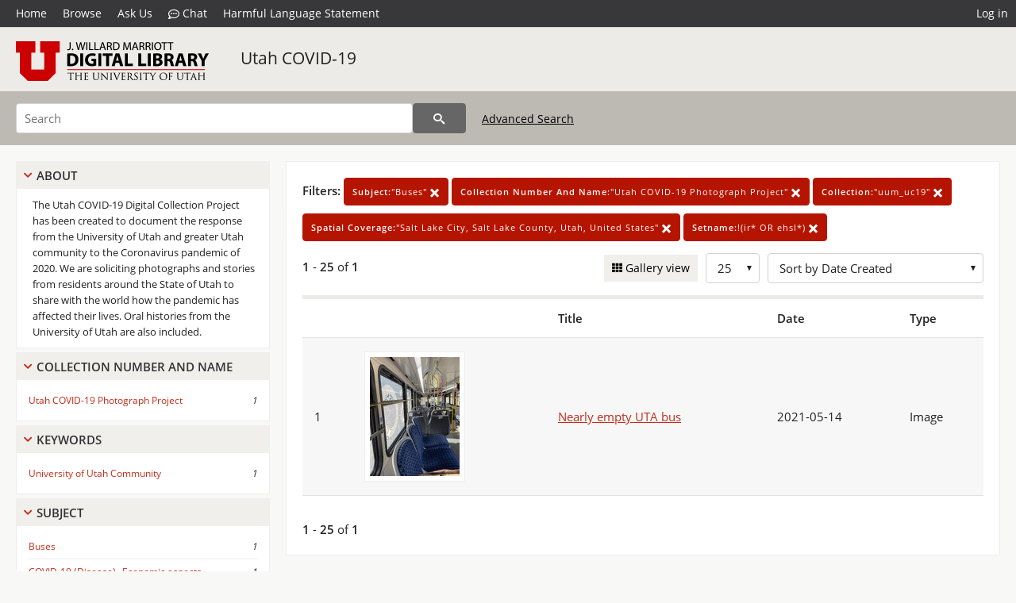

--- FILE ---
content_type: text/html; charset=UTF-8
request_url: https://collections.lib.utah.edu/search?&facet_subject_t=%22Buses%22&facet_collection_number_and_name_t=%22Utah+COVID-19+Photograph+Project%22&facet_setname_s=%22uum_uc19%22&facet_spatial_coverage_t=%22Salt+Lake+City%2C+Salt+Lake+County%2C+Utah%2C+United+States%22&setname_s=%21%28ir%2A+OR+ehsl%2A%29&sort=created_tdt+desc
body_size: 4073
content:
<!doctype html>
<html lang="en">
	<head>
		<meta charset="utf-8">
		<meta name="viewport" content="width=device-width, initial-scale=1, shrink-to-fit=no">
		<title>Utah COVID-19 | University of Utah Marriott Library | J. Willard Marriott Digital Library</title>
		<link rel="shortcut icon" type="image/png" href="/favicon.png" />
		<link rel="stylesheet" type="text/css" href="/css/normalize.min.css?v=1">
		<link rel="stylesheet" type="text/css" href="/css/skeleton.min.css?v=1">
		<link rel="stylesheet" type="text/css" href="/css/icons.css?v=3">
		<link rel="stylesheet" type="text/css" href="/css/main.css?v=51">
		<link rel="stylesheet" type="text/css" href="/css/imagezoom.css?v=3">
		<link rel="stylesheet" type="text/css" href="/css/carousel.css?v=2">
		<link rel="stylesheet" type="text/css" href="/css/fonts.css?v=1">
		<link rel='stylesheet' type='text/css' href='/themes/dl/custom.css?v=1'>
<script src='/js/main.js?v=9'></script><script src='/js/slider.js?v=5'></script>
		<script>
			var _paq = window._paq = window._paq || [];
			_paq.push(['setCustomDimension', 1, 'uum_uc19']);
			_paq.push(["setDocumentTitle", document.domain + "/" + document.title]);
			_paq.push(['setDownloadClasses', 'download']);
			_paq.push(['trackPageView']);
			_paq.push(['enableLinkTracking']);
			(function() {
				var u="https://analytics.lib.utah.edu/";
				_paq.push(['setTrackerUrl', u+'matomo.php']);
				_paq.push(['setSiteId', '29']);
				var d=document, g=d.createElement('script'), s=d.getElementsByTagName('script')[0];
				g.async=true; g.defer=true; g.src=u+'matomo.js'; s.parentNode.insertBefore(g,s);
			})();

		</script>
		<noscript><p><img src="https://analytics.lib.utah.edu/matomo.php?idsite=29&amp;rec=1" style="border:0;" alt=""/></p></noscript>
		<script>log_stat({type:"2",});</script>
	</head>
	<body>
		<div class="header">
			<div class="nav">
				<div class="container-fluid">
					<ul class="main-nav">
<li><a href="/" >Home</a></li><li><a href="/browse" >Browse</a></li><li><a href="https://forms.lib.utah.edu/dl-feedback/" target="_blank">Ask Us</a></li><li><a href="#" onclick="window.open('https://libraryh3lp.com/chat/mlibs-queue@chat.libraryh3lp.com?skin=27584', 'AskUs', 'resizable=1,width=500,height=300'); return false;"><i class="icon-comment-dots" style="padding-bottom: 2px"></i> Chat</a></li><li><a href="https://lib.utah.edu/services/digital-library/index.php#tab7" target="_blank">Harmful Language Statement</a></li><li class="link_right"><a href="/login">Log in</a></li>					</ul>
				</div>
			</div>
		</div>
		<div class="main-header">
			<div class="container-fluid">
				<div>
<div class='collection-wrap'><a href='/' class='collection-logo'><img src='/themes/dl/logo.png?v=1' title='J. Willard Marriott Digital Library' alt='J. Willard Marriott Digital Library'/></a><span class='collection-name dl'><a class='title_link' href='/search?facet_setname_s=uum_uc19'>Utah COVID-19</a></span></div>				</div>
			</div>
		</div>
		<form action="/search" id="form_search" method="GET">
		<script>
		var search_defaults = {
			page       : 1,
			gallery    : 0,
			embargoed  : 0,
			q          : "",
			sq         : "",
			year_start : "",
			year_end   : "",
			rows       : 25,
			sort       : "rel",
			fd         : "title_t,date_t,type_t",
		};
		</script>
		<script src="/js/search.js?v=11"></script>
		<div class="main-search">
			<div class="container-fluid">
<div class='main-search-input'><input id='search_box' type='text' name='q' placeholder='Search' value=''/><input type='hidden' name='sq' value=''/><input type='hidden' name='fd' value='title_t,date_t,type_t'/><input type='hidden' name='rows' value='25'/><input type='hidden' name='sort' value='created_tdt desc'/><input type='hidden' name='page' value='1'/><input type='hidden' name='gallery' value='0'/><input type='hidden' name='embargoed' value='0'/><input type='hidden' name='year_start' value=''/><input type='hidden' name='year_end' value=''/><input type='hidden' name='facet_subject_t' value='&quot;Buses&quot;'/><input type='hidden' name='facet_collection_number_and_name_t' value='&quot;Utah COVID-19 Photograph Project&quot;'/><input type='hidden' name='facet_setname_s' value='&quot;uum_uc19&quot;'/><input type='hidden' name='facet_spatial_coverage_t' value='&quot;Salt Lake City, Salt Lake County, Utah, United States&quot;'/><input type='hidden' name='setname_s' value='!(ir* OR ehsl*)'/><button type='submit' class='submit-btn' title='Search' onclick='return before_search()'><i class='icon-search'></i></button><span class='advanced_search'><a href='/search/advanced'>Advanced Search</a></span></div>			</div>
		</div>
		</form>
<div class='toggle-facets'><a href='#' onclick='return toggle_refine()' id='toggle-link'>&nbsp;</a></div><div class='container-fluid'><div class='page'><div id='refine-search'>
		<div class='panel panel-default'>
			<div class='collapse-toggle panel-heading'>
				<h5 class='panel-title'>
					<a href='#' onclick="toggle_facet(this, 'facet_about'); return false;">About</a>
				</h5>
			</div>
			<div id='facet_about' class='panel-collapse'>
				<div class='about-body'>
					The Utah COVID-19 Digital Collection Project has been created to document the response from the University of Utah and greater Utah community to the Coronavirus pandemic of 2020. We are soliciting photographs and stories from residents around the State of Utah to share with the world how the pandemic has affected their lives. Oral histories from the University of Utah are also included.
				</div>
			</div>
		</div>
	<div class='panel panel-default'>
		<div class='collapse-toggle panel-heading '>
			<h5 class='panel-title'>
				<a href='#' onclick="toggle_facet(this, 'facet_facet_collection_number_and_name_t'); return false;">Collection Number And Name</a>
			</h5>
		</div>
	
	<div id='facet_facet_collection_number_and_name_t' class='panel-collapse' >
		<div class='panel-body'>
<ul class='facet-values'><li><span class='facet-label'><a href='/search?facet_collection_number_and_name_t=%22Utah+COVID-19+Photograph+Project%22&amp;facet_subject_t=%22Buses%22&amp;facet_setname_s=%22uum_uc19%22&amp;facet_spatial_coverage_t=%22Salt+Lake+City%2C+Salt+Lake+County%2C+Utah%2C+United+States%22&amp;setname_s=%21%28ir%2A+OR+ehsl%2A%29&amp;sort=created_tdt+desc'>Utah COVID-19 Photograph Project</a></span><span class='facet-count'>1</span></li></ul></div></div></div><div class='panel panel-default'>
		<div class='collapse-toggle panel-heading '>
			<h5 class='panel-title'>
				<a href='#' onclick="toggle_facet(this, 'facet_facet_keywords_t'); return false;">Keywords</a>
			</h5>
		</div>
	
	<div id='facet_facet_keywords_t' class='panel-collapse' >
		<div class='panel-body'>
<ul class='facet-values'><li><span class='facet-label'><a href='/search?facet_keywords_t=%22University+of+Utah+Community%22&amp;facet_subject_t=%22Buses%22&amp;facet_collection_number_and_name_t=%22Utah+COVID-19+Photograph+Project%22&amp;facet_setname_s=%22uum_uc19%22&amp;facet_spatial_coverage_t=%22Salt+Lake+City%2C+Salt+Lake+County%2C+Utah%2C+United+States%22&amp;setname_s=%21%28ir%2A+OR+ehsl%2A%29&amp;sort=created_tdt+desc'>University of Utah Community</a></span><span class='facet-count'>1</span></li></ul></div></div></div><div class='panel panel-default'>
		<div class='collapse-toggle panel-heading '>
			<h5 class='panel-title'>
				<a href='#' onclick="toggle_facet(this, 'facet_facet_subject_t'); return false;">Subject</a>
			</h5>
		</div>
	
	<div id='facet_facet_subject_t' class='panel-collapse' >
		<div class='panel-body'>
<ul class='facet-values'><li><span class='facet-label'><a href='/search?facet_subject_t=%22Buses%22&amp;facet_collection_number_and_name_t=%22Utah+COVID-19+Photograph+Project%22&amp;facet_setname_s=%22uum_uc19%22&amp;facet_spatial_coverage_t=%22Salt+Lake+City%2C+Salt+Lake+County%2C+Utah%2C+United+States%22&amp;setname_s=%21%28ir%2A+OR+ehsl%2A%29&amp;sort=created_tdt+desc'>Buses</a></span><span class='facet-count'>1</span></li><li><span class='facet-label'><a href='/search?facet_subject_t=%22COVID-19+%28Disease%29--Economic+aspects%22&amp;facet_collection_number_and_name_t=%22Utah+COVID-19+Photograph+Project%22&amp;facet_setname_s=%22uum_uc19%22&amp;facet_spatial_coverage_t=%22Salt+Lake+City%2C+Salt+Lake+County%2C+Utah%2C+United+States%22&amp;setname_s=%21%28ir%2A+OR+ehsl%2A%29&amp;sort=created_tdt+desc'>COVID-19 (Disease)--Economic aspects</a></span><span class='facet-count'>1</span></li><li><span class='facet-label'><a href='/search?facet_subject_t=%22Transportation%22&amp;facet_collection_number_and_name_t=%22Utah+COVID-19+Photograph+Project%22&amp;facet_setname_s=%22uum_uc19%22&amp;facet_spatial_coverage_t=%22Salt+Lake+City%2C+Salt+Lake+County%2C+Utah%2C+United+States%22&amp;setname_s=%21%28ir%2A+OR+ehsl%2A%29&amp;sort=created_tdt+desc'>Transportation</a></span><span class='facet-count'>1</span></li></ul></div></div></div><div class='panel panel-default'>
		<div class='collapse-toggle panel-heading '>
			<h5 class='panel-title'>
				<a href='#' onclick="toggle_facet(this, 'facet_facet_spatial_coverage_t'); return false;">Spatial Coverage</a>
			</h5>
		</div>
	
	<div id='facet_facet_spatial_coverage_t' class='panel-collapse' >
		<div class='panel-body'>
<ul class='facet-values'><li><span class='facet-label'><a href='/search?facet_spatial_coverage_t=%22Salt+Lake+City%2C+Salt+Lake+County%2C+Utah%2C+United+States%22&amp;facet_subject_t=%22Buses%22&amp;facet_collection_number_and_name_t=%22Utah+COVID-19+Photograph+Project%22&amp;facet_setname_s=%22uum_uc19%22&amp;setname_s=%21%28ir%2A+OR+ehsl%2A%29&amp;sort=created_tdt+desc'>Salt Lake City, Salt Lake County, Utah, United States</a></span><span class='facet-count'>1</span></li></ul></div></div></div></div><div class='search-results-container'><div class='search-constraints'><strong>Filters: </strong><a href='/search?&amp;facet_collection_number_and_name_t=%22Utah+COVID-19+Photograph+Project%22&amp;facet_setname_s=%22uum_uc19%22&amp;facet_spatial_coverage_t=%22Salt+Lake+City%2C+Salt+Lake+County%2C+Utah%2C+United+States%22&amp;setname_s=%21%28ir%2A+OR+ehsl%2A%29&amp;sort=created_tdt+desc' class='button button-primary' title='Remove'><strong>Subject:</strong>&quot;Buses&quot; <i class='icon-cross'></i></a><a href='/search?&amp;facet_subject_t=%22Buses%22&amp;facet_setname_s=%22uum_uc19%22&amp;facet_spatial_coverage_t=%22Salt+Lake+City%2C+Salt+Lake+County%2C+Utah%2C+United+States%22&amp;setname_s=%21%28ir%2A+OR+ehsl%2A%29&amp;sort=created_tdt+desc' class='button button-primary' title='Remove'><strong>Collection Number And Name:</strong>&quot;Utah COVID-19 Photograph Project&quot; <i class='icon-cross'></i></a><a href='/search?&amp;facet_subject_t=%22Buses%22&amp;facet_collection_number_and_name_t=%22Utah+COVID-19+Photograph+Project%22&amp;facet_spatial_coverage_t=%22Salt+Lake+City%2C+Salt+Lake+County%2C+Utah%2C+United+States%22&amp;setname_s=%21%28ir%2A+OR+ehsl%2A%29&amp;sort=created_tdt+desc' class='button button-primary' title='Remove'><strong>Collection:</strong>&quot;uum_uc19&quot; <i class='icon-cross'></i></a><a href='/search?&amp;facet_subject_t=%22Buses%22&amp;facet_collection_number_and_name_t=%22Utah+COVID-19+Photograph+Project%22&amp;facet_setname_s=%22uum_uc19%22&amp;setname_s=%21%28ir%2A+OR+ehsl%2A%29&amp;sort=created_tdt+desc' class='button button-primary' title='Remove'><strong>Spatial Coverage:</strong>&quot;Salt Lake City, Salt Lake County, Utah, United States&quot; <i class='icon-cross'></i></a><a href='/search?&amp;facet_subject_t=%22Buses%22&amp;facet_collection_number_and_name_t=%22Utah+COVID-19+Photograph+Project%22&amp;facet_setname_s=%22uum_uc19%22&amp;facet_spatial_coverage_t=%22Salt+Lake+City%2C+Salt+Lake+County%2C+Utah%2C+United+States%22&amp;sort=created_tdt+desc' class='button button-primary' title='Remove'><strong>Setname:</strong>!(ir* OR ehsl*) <i class='icon-cross'></i></a></div><div class='main-search-results'><div class='results-controls0'>
	<div class='page_entries'>
		<strong>1</strong> - <strong>25</strong> of <strong>1</strong>
	</div>
<div style='float:right'><div class='inline'><label class='view-btn'><input type='checkbox' id='form_gallery' name='gallery' value='1' onchange="change_form('gallery', this.checked + 0);" /> Gallery view</label></div><span class='sr-only'>Number of results to display per page</span><div class='inline left_pad'><select id='form_rows' name='rows' onchange="form_search.elements['page'].value=1; change_form('rows', this.value);"><option value='10'>10</option><option value='25' selected>25</option><option value='50'>50</option><option value='100'>100</option><option value='200'>200</option></select></div><div id='sort-dropdown' class='inline left_pad'><select id='form_sort' name='sort' onchange="change_form('sort', this.value);"'><option value='rel'>Sort by Relevance</option><option value='az_title asc'>Sort by Title A-Z</option><option value='az_title desc'>Sort by Title Z-A</option><option value='sort_date_t asc'>Sort by Date Ascending</option><option value='sort_date_t desc'>Sort by Date Descending</option><option value='modified_tdt asc'>Sort by Last Modified Ascending</option><option value='modified_tdt desc'>Sort by Last Modified Descending</option><option value='created_tdt desc' selected>Sort by Date Created</option></select></div></div></div></div><table class='table table-bordered'><tr><th></th><th></th><th>Title</th><th>Date</th><th>Type</th></tr><tr id='id1697212'><td>1</td><td><a href='/details?id=1697212'><img title='Nearly empty UTA bus' alt='Nearly empty UTA bus' class='thumb' src='/dl_thumbs/97/4f/974fb8a15038eddb96d630c07d3e8fd5256c0817.jpg'/></a></td><td><a href='/details?id=1697212'>Nearly empty UTA bus</a></td><td>2021-05-14</td><td>Image</td></tr></table><div class='main-search-results'><div class='results-controls1'>
	<div class='page_entries'>
		<strong>1</strong> - <strong>25</strong> of <strong>1</strong>
	</div>
</div></div></div></div></div><footer>
	<div class="container">
		<div class="row">
			<div class="twelve columns"><img src="/img/footer_logo_uu.png" title="J. Willard Marriott Digital Library" alt="J. Willard Marriott Digital Library"></div>
		</div>
		<div class="row footer-4-col">
			<div class="three columns">
				<p><a href="https://lib.utah.edu">J. Willard Marriott Library</a></p>
				<p class="address"><a href="https://goo.gl/maps/JeLmHFGW5Te2xVrR9"> 295 S 1500 E <br>SLC UT 84112-0860 </a></p>
				<p><a href="https://forms.lib.utah.edu/dl-feedback"><i class="icon-envelope"></i> Contact Us </a></p>
				<p><i class="icon-phone"></i> 801.581.8558</p>
				<p>FAX: 801.585.3464</p>
			</div>
			<div class="three columns">
				<h6>J. Willard Marriott Library</h6>
				<ul>
					<li><a href="https://lib.utah.edu/services/digital-library/">Digital Library Services</a></li>
					<li><a href="https://lib.utah.edu/collections/special-collections/">Special Collections</a></li>
					<li><a href="https://lib.utah.edu/research/copyright.php">Copyright Resources</a></li>
										<li><a href="https://lib.utah.edu/services/digital-library/index.php#tab6">Terms of Use</a></li>
															<li><a href="https://lib.utah.edu/services/digital-library/index.php#tab7">Harmful Language Statement</a></li>
									</ul>
			</div>
			<div class="three columns">
				<h6>University of Utah Digital Projects</h6>
				<ul>
					<li><a href="https://collections.lib.utah.edu">Marriott Digital Library</a></li>
					<li><a href="https://newspapers.lib.utah.edu">Utah Digital Newspapers</a></li>
					<li><a href="https://exhibits.lib.utah.edu/s/home/page/home">Digital Exhibits</a></li>
					<li><a href="https://github.com/marriott-library/collections-as-data">Collections as Data</a></li>
					<li><a href="https://newsletter.lib.utah.edu/digital-library-news">Digital Library News</a></li>
					<li><a href="https://lib.utah.edu/digital-scholarship/">USpace Institutional Repository</a></li>
					<li><a href="https://hive.utah.edu">Hive Data Repository</a></li>
				</ul>
			</div>
			<div class="three columns">
				<h6>Related Digital Library Sites</h6>
				<ul>
					<li><a href="https://lib.utah.edu/services/digital-library/#tab5">Partner Institutions</a></li>
					<li><a href="https://mwdl.org">Mountain West Digital Library</a></li>
					<li><a href="https://dp.la">Digital Public Library of America</a></li>
				</ul>
			</div>
		</div>
		<div class="row sub-footer">
			<div class="four columns">
				<p>Copyright © J. Willard Marriott Library. All rights reserved.</p>
			</div>
			<div class="eight columns">
				<ul class="nav justify-content-end">
				<li class="nav-item"><a class="nav-link" href="http://www.utah.edu/privacy">Privacy</a>/</li>
				<li class="nav-item"><a class="nav-link" href="https://www.utah.edu/nondiscrimination/">Nondiscrimination &amp; Accessibility</a>/</li>
				<li class="nav-item"><a class="nav-link" href="https://safeu.utah.edu/">Safe U</a>/</li>
				<li class="nav-item"><a class="nav-link" href="http://www.utah.edu/disclaimer">Disclaimer</a>/</li>
				<li class="nav-item"><a class="nav-link" href="https://lib.utah.edu/info/policies.php">Policies</a></li>
				</ul>
			</div>
		</div>
	</div>
</footer>
	</body>
</html>
